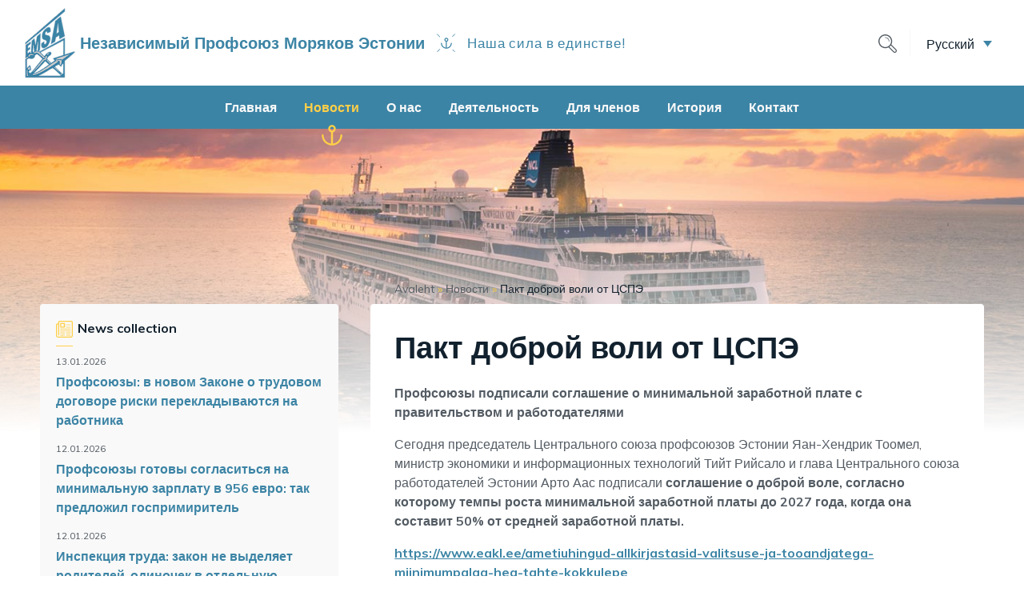

--- FILE ---
content_type: text/html; charset=UTF-8
request_url: https://emsa.ee/ru/2023/05/30/%D0%BF%D0%B0%D0%BA%D1%82-%D0%B4%D0%BE%D0%B1%D1%80%D0%BE%D0%B9-%D0%B2%D0%BE%D0%BB%D0%B8-%D0%BE%D1%82-%D1%86%D1%81%D0%BF%D1%8D/
body_size: 12710
content:
<!doctype html>
<html class="no-js" lang="ru-RU">

<head>
    <meta charset="UTF-8">
    <meta http-equiv="x-ua-compatible" content="ie=edge">
    <title>Пакт доброй воли от ЦСПЭ - EMSA</title>
    <meta name="viewport" content="width=device-width, initial-scale=1, shrink-to-fit=no">

    <link rel="dns-prefetch" href="https://optimizerwpc.b-cdn.net" /><link rel="preconnect" href="https://optimizerwpc.b-cdn.net"><link rel="preconnect" href="https://optimize-v2.b-cdn.net/"><link rel="dns-prefetch" href="//emsaee03554.zapwp.com" /><link rel="preconnect" href="https://emsaee03554.zapwp.com"><meta name='robots' content='index, follow, max-image-preview:large, max-snippet:-1, max-video-preview:-1' />
	<style>img:is([sizes="auto" i], [sizes^="auto," i]) { contain-intrinsic-size: 3000px 1500px }</style>
	<link rel="alternate" hreflang="ru" href="https://emsa.ee/ru/2023/05/30/%d0%bf%d0%b0%d0%ba%d1%82-%d0%b4%d0%be%d0%b1%d1%80%d0%be%d0%b9-%d0%b2%d0%be%d0%bb%d0%b8-%d0%be%d1%82-%d1%86%d1%81%d0%bf%d1%8d/" />

	<!-- This site is optimized with the Yoast SEO plugin v26.7 - https://yoast.com/wordpress/plugins/seo/ -->
	<link rel="canonical" href="https://emsa.ee/ru/2023/05/30/пакт-доброй-воли-от-цспэ/" />
	<meta property="og:locale" content="ru_RU" />
	<meta property="og:type" content="article" />
	<meta property="og:title" content="Пакт доброй воли от ЦСПЭ - EMSA" />
	<meta property="og:url" content="https://emsa.ee/ru/2023/05/30/пакт-доброй-воли-от-цспэ/" />
	<meta property="og:site_name" content="EMSA" />
	<meta property="article:publisher" content="https://www.facebook.com/groups/259431184668" />
	<meta property="article:published_time" content="2023-05-30T13:42:20+00:00" />
	<meta property="og:image" content="https://emsa.ee/wp-content/uploads/2024/02/EMSA-logo-varviline.jpg" />
	<meta property="og:image:width" content="544" />
	<meta property="og:image:height" content="768" />
	<meta property="og:image:type" content="image/jpeg" />
	<meta name="author" content="aleksander" />
	<meta name="twitter:card" content="summary_large_image" />
	<meta name="twitter:label1" content="Written by" />
	<meta name="twitter:data1" content="aleksander" />
	<script type="application/ld+json" class="yoast-schema-graph">{"@context":"https://schema.org","@graph":[{"@type":"Article","@id":"https://emsa.ee/ru/2023/05/30/%d0%bf%d0%b0%d0%ba%d1%82-%d0%b4%d0%be%d0%b1%d1%80%d0%be%d0%b9-%d0%b2%d0%be%d0%bb%d0%b8-%d0%be%d1%82-%d1%86%d1%81%d0%bf%d1%8d/#article","isPartOf":{"@id":"https://emsa.ee/ru/2023/05/30/%d0%bf%d0%b0%d0%ba%d1%82-%d0%b4%d0%be%d0%b1%d1%80%d0%be%d0%b9-%d0%b2%d0%be%d0%bb%d0%b8-%d0%be%d1%82-%d1%86%d1%81%d0%bf%d1%8d/"},"author":{"name":"aleksander","@id":"https://emsa.ee/ru/#/schema/person/0eb1e218c33797e10ca64585a2887281"},"headline":"Пакт доброй воли от ЦСПЭ","datePublished":"2023-05-30T13:42:20+00:00","mainEntityOfPage":{"@id":"https://emsa.ee/ru/2023/05/30/%d0%bf%d0%b0%d0%ba%d1%82-%d0%b4%d0%be%d0%b1%d1%80%d0%be%d0%b9-%d0%b2%d0%be%d0%bb%d0%b8-%d0%be%d1%82-%d1%86%d1%81%d0%bf%d1%8d/"},"wordCount":5,"commentCount":0,"publisher":{"@id":"https://emsa.ee/ru/#organization"},"articleSection":["Без категории"],"inLanguage":"ru-RU","potentialAction":[{"@type":"CommentAction","name":"Comment","target":["https://emsa.ee/ru/2023/05/30/%d0%bf%d0%b0%d0%ba%d1%82-%d0%b4%d0%be%d0%b1%d1%80%d0%be%d0%b9-%d0%b2%d0%be%d0%bb%d0%b8-%d0%be%d1%82-%d1%86%d1%81%d0%bf%d1%8d/#respond"]}]},{"@type":"WebPage","@id":"https://emsa.ee/ru/2023/05/30/%d0%bf%d0%b0%d0%ba%d1%82-%d0%b4%d0%be%d0%b1%d1%80%d0%be%d0%b9-%d0%b2%d0%be%d0%bb%d0%b8-%d0%be%d1%82-%d1%86%d1%81%d0%bf%d1%8d/","url":"https://emsa.ee/ru/2023/05/30/%d0%bf%d0%b0%d0%ba%d1%82-%d0%b4%d0%be%d0%b1%d1%80%d0%be%d0%b9-%d0%b2%d0%be%d0%bb%d0%b8-%d0%be%d1%82-%d1%86%d1%81%d0%bf%d1%8d/","name":"Пакт доброй воли от ЦСПЭ - EMSA","isPartOf":{"@id":"https://emsa.ee/ru/#website"},"datePublished":"2023-05-30T13:42:20+00:00","breadcrumb":{"@id":"https://emsa.ee/ru/2023/05/30/%d0%bf%d0%b0%d0%ba%d1%82-%d0%b4%d0%be%d0%b1%d1%80%d0%be%d0%b9-%d0%b2%d0%be%d0%bb%d0%b8-%d0%be%d1%82-%d1%86%d1%81%d0%bf%d1%8d/#breadcrumb"},"inLanguage":"ru-RU","potentialAction":[{"@type":"ReadAction","target":["https://emsa.ee/ru/2023/05/30/%d0%bf%d0%b0%d0%ba%d1%82-%d0%b4%d0%be%d0%b1%d1%80%d0%be%d0%b9-%d0%b2%d0%be%d0%bb%d0%b8-%d0%be%d1%82-%d1%86%d1%81%d0%bf%d1%8d/"]}]},{"@type":"BreadcrumbList","@id":"https://emsa.ee/ru/2023/05/30/%d0%bf%d0%b0%d0%ba%d1%82-%d0%b4%d0%be%d0%b1%d1%80%d0%be%d0%b9-%d0%b2%d0%be%d0%bb%d0%b8-%d0%be%d1%82-%d1%86%d1%81%d0%bf%d1%8d/#breadcrumb","itemListElement":[{"@type":"ListItem","position":1,"name":"Avaleht","item":"https://emsa.ee/ru/"},{"@type":"ListItem","position":2,"name":"Новости","item":"https://emsa.ee/ru/%d0%bd%d0%be%d0%b2%d0%be%d1%81%d1%82%d0%b8/"},{"@type":"ListItem","position":3,"name":"Пакт доброй воли от ЦСПЭ"}]},{"@type":"WebSite","@id":"https://emsa.ee/ru/#website","url":"https://emsa.ee/ru/","name":"EMSA","description":"Eesti Meremeeste Sõltumatu Ametiühing","publisher":{"@id":"https://emsa.ee/ru/#organization"},"potentialAction":[{"@type":"SearchAction","target":{"@type":"EntryPoint","urlTemplate":"https://emsa.ee/ru/?s={search_term_string}"},"query-input":{"@type":"PropertyValueSpecification","valueRequired":true,"valueName":"search_term_string"}}],"inLanguage":"ru-RU"},{"@type":"Organization","@id":"https://emsa.ee/ru/#organization","name":"EMSA","alternateName":"Eesti Meremeeste Sõltumatu Ametiühing","url":"https://emsa.ee/ru/","logo":{"@type":"ImageObject","inLanguage":"ru-RU","@id":"https://emsa.ee/ru/#/schema/logo/image/","url":"https://emsa.ee/wp-content/uploads/2024/02/EMSA-logo-varviline.jpg","contentUrl":"https://emsa.ee/wp-content/uploads/2024/02/EMSA-logo-varviline.jpg","width":544,"height":768,"caption":"EMSA"},"image":{"@id":"https://emsa.ee/ru/#/schema/logo/image/"},"sameAs":["https://www.facebook.com/groups/259431184668"]},{"@type":"Person","@id":"https://emsa.ee/ru/#/schema/person/0eb1e218c33797e10ca64585a2887281","name":"aleksander","image":{"@type":"ImageObject","inLanguage":"ru-RU","@id":"https://emsa.ee/ru/#/schema/person/image/","url":"https://secure.gravatar.com/avatar/bde40e11f79105e6ae712b02bd8cd78d9a39b883f2927f055b0ed46e416dc802?s=96&d=mm&r=g","contentUrl":"https://secure.gravatar.com/avatar/bde40e11f79105e6ae712b02bd8cd78d9a39b883f2927f055b0ed46e416dc802?s=96&d=mm&r=g","caption":"aleksander"}}]}</script>
	<!-- / Yoast SEO plugin. -->


<link rel='dns-prefetch' href='//fonts.googleapis.com' />
<link rel="alternate" type="application/rss+xml" title="EMSA &raquo; Пакт доброй воли от ЦСПЭ Comments Feed" href="https://emsa.ee/ru/2023/05/30/%d0%bf%d0%b0%d0%ba%d1%82-%d0%b4%d0%be%d0%b1%d1%80%d0%be%d0%b9-%d0%b2%d0%be%d0%bb%d0%b8-%d0%be%d1%82-%d1%86%d1%81%d0%bf%d1%8d/feed/" />
<link rel='stylesheet' id='wp-block-library-css' href='https://emsa.ee/wp-includes/css/dist/block-library/style.min.css?ver=6.8.3' type='text/css' media='all' />
<style id='classic-theme-styles-inline-css' type='text/css'>
/*! This file is auto-generated */
.wp-block-button__link{color:#fff;background-color:#32373c;border-radius:9999px;box-shadow:none;text-decoration:none;padding:calc(.667em + 2px) calc(1.333em + 2px);font-size:1.125em}.wp-block-file__button{background:#32373c;color:#fff;text-decoration:none}
</style>
<style id='global-styles-inline-css' type='text/css'>
:root{--wp--preset--aspect-ratio--square: 1;--wp--preset--aspect-ratio--4-3: 4/3;--wp--preset--aspect-ratio--3-4: 3/4;--wp--preset--aspect-ratio--3-2: 3/2;--wp--preset--aspect-ratio--2-3: 2/3;--wp--preset--aspect-ratio--16-9: 16/9;--wp--preset--aspect-ratio--9-16: 9/16;--wp--preset--color--black: #000000;--wp--preset--color--cyan-bluish-gray: #abb8c3;--wp--preset--color--white: #ffffff;--wp--preset--color--pale-pink: #f78da7;--wp--preset--color--vivid-red: #cf2e2e;--wp--preset--color--luminous-vivid-orange: #ff6900;--wp--preset--color--luminous-vivid-amber: #fcb900;--wp--preset--color--light-green-cyan: #7bdcb5;--wp--preset--color--vivid-green-cyan: #00d084;--wp--preset--color--pale-cyan-blue: #8ed1fc;--wp--preset--color--vivid-cyan-blue: #0693e3;--wp--preset--color--vivid-purple: #9b51e0;--wp--preset--gradient--vivid-cyan-blue-to-vivid-purple: linear-gradient(135deg,rgba(6,147,227,1) 0%,rgb(155,81,224) 100%);--wp--preset--gradient--light-green-cyan-to-vivid-green-cyan: linear-gradient(135deg,rgb(122,220,180) 0%,rgb(0,208,130) 100%);--wp--preset--gradient--luminous-vivid-amber-to-luminous-vivid-orange: linear-gradient(135deg,rgba(252,185,0,1) 0%,rgba(255,105,0,1) 100%);--wp--preset--gradient--luminous-vivid-orange-to-vivid-red: linear-gradient(135deg,rgba(255,105,0,1) 0%,rgb(207,46,46) 100%);--wp--preset--gradient--very-light-gray-to-cyan-bluish-gray: linear-gradient(135deg,rgb(238,238,238) 0%,rgb(169,184,195) 100%);--wp--preset--gradient--cool-to-warm-spectrum: linear-gradient(135deg,rgb(74,234,220) 0%,rgb(151,120,209) 20%,rgb(207,42,186) 40%,rgb(238,44,130) 60%,rgb(251,105,98) 80%,rgb(254,248,76) 100%);--wp--preset--gradient--blush-light-purple: linear-gradient(135deg,rgb(255,206,236) 0%,rgb(152,150,240) 100%);--wp--preset--gradient--blush-bordeaux: linear-gradient(135deg,rgb(254,205,165) 0%,rgb(254,45,45) 50%,rgb(107,0,62) 100%);--wp--preset--gradient--luminous-dusk: linear-gradient(135deg,rgb(255,203,112) 0%,rgb(199,81,192) 50%,rgb(65,88,208) 100%);--wp--preset--gradient--pale-ocean: linear-gradient(135deg,rgb(255,245,203) 0%,rgb(182,227,212) 50%,rgb(51,167,181) 100%);--wp--preset--gradient--electric-grass: linear-gradient(135deg,rgb(202,248,128) 0%,rgb(113,206,126) 100%);--wp--preset--gradient--midnight: linear-gradient(135deg,rgb(2,3,129) 0%,rgb(40,116,252) 100%);--wp--preset--font-size--small: 13px;--wp--preset--font-size--medium: 20px;--wp--preset--font-size--large: 36px;--wp--preset--font-size--x-large: 42px;--wp--preset--spacing--20: 0.44rem;--wp--preset--spacing--30: 0.67rem;--wp--preset--spacing--40: 1rem;--wp--preset--spacing--50: 1.5rem;--wp--preset--spacing--60: 2.25rem;--wp--preset--spacing--70: 3.38rem;--wp--preset--spacing--80: 5.06rem;--wp--preset--shadow--natural: 6px 6px 9px rgba(0, 0, 0, 0.2);--wp--preset--shadow--deep: 12px 12px 50px rgba(0, 0, 0, 0.4);--wp--preset--shadow--sharp: 6px 6px 0px rgba(0, 0, 0, 0.2);--wp--preset--shadow--outlined: 6px 6px 0px -3px rgba(255, 255, 255, 1), 6px 6px rgba(0, 0, 0, 1);--wp--preset--shadow--crisp: 6px 6px 0px rgba(0, 0, 0, 1);}:where(.is-layout-flex){gap: 0.5em;}:where(.is-layout-grid){gap: 0.5em;}body .is-layout-flex{display: flex;}.is-layout-flex{flex-wrap: wrap;align-items: center;}.is-layout-flex > :is(*, div){margin: 0;}body .is-layout-grid{display: grid;}.is-layout-grid > :is(*, div){margin: 0;}:where(.wp-block-columns.is-layout-flex){gap: 2em;}:where(.wp-block-columns.is-layout-grid){gap: 2em;}:where(.wp-block-post-template.is-layout-flex){gap: 1.25em;}:where(.wp-block-post-template.is-layout-grid){gap: 1.25em;}.has-black-color{color: var(--wp--preset--color--black) !important;}.has-cyan-bluish-gray-color{color: var(--wp--preset--color--cyan-bluish-gray) !important;}.has-white-color{color: var(--wp--preset--color--white) !important;}.has-pale-pink-color{color: var(--wp--preset--color--pale-pink) !important;}.has-vivid-red-color{color: var(--wp--preset--color--vivid-red) !important;}.has-luminous-vivid-orange-color{color: var(--wp--preset--color--luminous-vivid-orange) !important;}.has-luminous-vivid-amber-color{color: var(--wp--preset--color--luminous-vivid-amber) !important;}.has-light-green-cyan-color{color: var(--wp--preset--color--light-green-cyan) !important;}.has-vivid-green-cyan-color{color: var(--wp--preset--color--vivid-green-cyan) !important;}.has-pale-cyan-blue-color{color: var(--wp--preset--color--pale-cyan-blue) !important;}.has-vivid-cyan-blue-color{color: var(--wp--preset--color--vivid-cyan-blue) !important;}.has-vivid-purple-color{color: var(--wp--preset--color--vivid-purple) !important;}.has-black-background-color{background-color: var(--wp--preset--color--black) !important;}.has-cyan-bluish-gray-background-color{background-color: var(--wp--preset--color--cyan-bluish-gray) !important;}.has-white-background-color{background-color: var(--wp--preset--color--white) !important;}.has-pale-pink-background-color{background-color: var(--wp--preset--color--pale-pink) !important;}.has-vivid-red-background-color{background-color: var(--wp--preset--color--vivid-red) !important;}.has-luminous-vivid-orange-background-color{background-color: var(--wp--preset--color--luminous-vivid-orange) !important;}.has-luminous-vivid-amber-background-color{background-color: var(--wp--preset--color--luminous-vivid-amber) !important;}.has-light-green-cyan-background-color{background-color: var(--wp--preset--color--light-green-cyan) !important;}.has-vivid-green-cyan-background-color{background-color: var(--wp--preset--color--vivid-green-cyan) !important;}.has-pale-cyan-blue-background-color{background-color: var(--wp--preset--color--pale-cyan-blue) !important;}.has-vivid-cyan-blue-background-color{background-color: var(--wp--preset--color--vivid-cyan-blue) !important;}.has-vivid-purple-background-color{background-color: var(--wp--preset--color--vivid-purple) !important;}.has-black-border-color{border-color: var(--wp--preset--color--black) !important;}.has-cyan-bluish-gray-border-color{border-color: var(--wp--preset--color--cyan-bluish-gray) !important;}.has-white-border-color{border-color: var(--wp--preset--color--white) !important;}.has-pale-pink-border-color{border-color: var(--wp--preset--color--pale-pink) !important;}.has-vivid-red-border-color{border-color: var(--wp--preset--color--vivid-red) !important;}.has-luminous-vivid-orange-border-color{border-color: var(--wp--preset--color--luminous-vivid-orange) !important;}.has-luminous-vivid-amber-border-color{border-color: var(--wp--preset--color--luminous-vivid-amber) !important;}.has-light-green-cyan-border-color{border-color: var(--wp--preset--color--light-green-cyan) !important;}.has-vivid-green-cyan-border-color{border-color: var(--wp--preset--color--vivid-green-cyan) !important;}.has-pale-cyan-blue-border-color{border-color: var(--wp--preset--color--pale-cyan-blue) !important;}.has-vivid-cyan-blue-border-color{border-color: var(--wp--preset--color--vivid-cyan-blue) !important;}.has-vivid-purple-border-color{border-color: var(--wp--preset--color--vivid-purple) !important;}.has-vivid-cyan-blue-to-vivid-purple-gradient-background{background: var(--wp--preset--gradient--vivid-cyan-blue-to-vivid-purple) !important;}.has-light-green-cyan-to-vivid-green-cyan-gradient-background{background: var(--wp--preset--gradient--light-green-cyan-to-vivid-green-cyan) !important;}.has-luminous-vivid-amber-to-luminous-vivid-orange-gradient-background{background: var(--wp--preset--gradient--luminous-vivid-amber-to-luminous-vivid-orange) !important;}.has-luminous-vivid-orange-to-vivid-red-gradient-background{background: var(--wp--preset--gradient--luminous-vivid-orange-to-vivid-red) !important;}.has-very-light-gray-to-cyan-bluish-gray-gradient-background{background: var(--wp--preset--gradient--very-light-gray-to-cyan-bluish-gray) !important;}.has-cool-to-warm-spectrum-gradient-background{background: var(--wp--preset--gradient--cool-to-warm-spectrum) !important;}.has-blush-light-purple-gradient-background{background: var(--wp--preset--gradient--blush-light-purple) !important;}.has-blush-bordeaux-gradient-background{background: var(--wp--preset--gradient--blush-bordeaux) !important;}.has-luminous-dusk-gradient-background{background: var(--wp--preset--gradient--luminous-dusk) !important;}.has-pale-ocean-gradient-background{background: var(--wp--preset--gradient--pale-ocean) !important;}.has-electric-grass-gradient-background{background: var(--wp--preset--gradient--electric-grass) !important;}.has-midnight-gradient-background{background: var(--wp--preset--gradient--midnight) !important;}.has-small-font-size{font-size: var(--wp--preset--font-size--small) !important;}.has-medium-font-size{font-size: var(--wp--preset--font-size--medium) !important;}.has-large-font-size{font-size: var(--wp--preset--font-size--large) !important;}.has-x-large-font-size{font-size: var(--wp--preset--font-size--x-large) !important;}
:where(.wp-block-post-template.is-layout-flex){gap: 1.25em;}:where(.wp-block-post-template.is-layout-grid){gap: 1.25em;}
:where(.wp-block-columns.is-layout-flex){gap: 2em;}:where(.wp-block-columns.is-layout-grid){gap: 2em;}
:root :where(.wp-block-pullquote){font-size: 1.5em;line-height: 1.6;}
</style>
<link rel='stylesheet' id='wpml-legacy-dropdown-click-0-css' href='https://emsa.ee/wp-content/plugins/sitepress-multilingual-cms/templates/language-switchers/legacy-dropdown-click/style.min.css?ver=1' type='text/css' media='all' />
<link rel='stylesheet' id='theme-font-css' href='https://fonts.googleapis.com/css?family=Muli:400,700,900&#038;display=swap' type='text/css' media='all' />
<link rel='stylesheet' id='theme-main-css' href='https://emsa.ee/wp-content/themes/emsa/assets/stylesheets/main.min.css' type='text/css' media='all' />
<script type="text/javascript">var n489D_vars={"triggerDomEvent":"true", "delayOn":"false", "triggerElementor":"true", "linkPreload":"false", "excludeLink":["add-to-cart"]};</script><script type="text/placeholder" data-script-id="delayed-script-0"></script><style type="text/css">.wpc-bgLazy,.wpc-bgLazy>*{background-image:none!important;}</style><script type="text/placeholder" data-script-id="delayed-script-1"></script>
<script type="text/placeholder" data-script-id="delayed-script-2"></script>
<script type="text/placeholder" data-script-id="delayed-script-3"></script>
<script type="text/placeholder" data-script-id="delayed-script-4"></script>
<script type="text/placeholder" data-script-id="delayed-script-5"></script>
<script type="text/placeholder" data-script-id="delayed-script-6"></script>
<link rel="https://api.w.org/" href="https://emsa.ee/ru/wp-json/" /><link rel="alternate" title="JSON" type="application/json" href="https://emsa.ee/ru/wp-json/wp/v2/posts/30693" /><link rel="EditURI" type="application/rsd+xml" title="RSD" href="https://emsa.ee/xmlrpc.php?rsd" />
<meta name="generator" content="WordPress 6.8.3" />
<link rel='shortlink' href='https://emsa.ee/ru/?p=30693' />
<link rel="alternate" title="oEmbed (JSON)" type="application/json+oembed" href="https://emsa.ee/ru/wp-json/oembed/1.0/embed?url=https%3A%2F%2Femsa.ee%2Fru%2F2023%2F05%2F30%2F%25d0%25bf%25d0%25b0%25d0%25ba%25d1%2582-%25d0%25b4%25d0%25be%25d0%25b1%25d1%2580%25d0%25be%25d0%25b9-%25d0%25b2%25d0%25be%25d0%25bb%25d0%25b8-%25d0%25be%25d1%2582-%25d1%2586%25d1%2581%25d0%25bf%25d1%258d%2F" />
<link rel="alternate" title="oEmbed (XML)" type="text/xml+oembed" href="https://emsa.ee/ru/wp-json/oembed/1.0/embed?url=https%3A%2F%2Femsa.ee%2Fru%2F2023%2F05%2F30%2F%25d0%25bf%25d0%25b0%25d0%25ba%25d1%2582-%25d0%25b4%25d0%25be%25d0%25b1%25d1%2580%25d0%25be%25d0%25b9-%25d0%25b2%25d0%25be%25d0%25bb%25d0%25b8-%25d0%25be%25d1%2582-%25d1%2586%25d1%2581%25d0%25bf%25d1%258d%2F&#038;format=xml" />
<meta name="generator" content="WPML ver:4.8.6 stt:1,15,45;" />
<style type="text/css">.recentcomments a{display:inline !important;padding:0 !important;margin:0 !important;}</style><script type="text/placeholder" data-script-id="delayed-script-7"></script>    
    <link rel="apple-touch-icon" sizes="180x180" href="/apple-touch-icon.png">
    <link rel="icon" type="image/png" sizes="32x32" href="/favicon-32x32.png">
    <link rel="icon" type="image/png" sizes="16x16" href="/favicon-16x16.png">
    <link rel="manifest" href="/site.webmanifest">
    <link rel="mask-icon" href="/safari-pinned-tab.svg" color="#3C84A5">
    <meta name="msapplication-TileColor" content="#3C84A5">
    <meta name="theme-color" content="#3C84A5">
    
</head>

<body class="wp-singular post-template-default single single-post postid-30693 single-format-standard wp-theme-emsa language-ru">

    <!--[if lt IE 11]>
        <p class="browserupgrade">You are using an <strong>outdated</strong> browser. Please <a href="http://browsehappy.com/">upgrade your browser</a> to improve your experience.</p>
    <![endif]-->
    <header data-rocket-location-hash="75689950eaf14582e0f12f397fdec452" class="page-header">
        <div data-rocket-location-hash="c9cf8664435bdffea3b5849d3b8ae5b2" class="mobile-header d-lg-none">
            <div data-rocket-location-hash="c589fc4b394b35af33c6ce0cf3a8b0ca" class="container-full">
                <div class="row no-gutters align-items-center">
                    <div class="logo mr-auto">
                        <a href="https://emsa.ee/ru/" class="d-flex align-items-center">
                            <img src="https://emsa.ee/wp-content/themes/emsa/assets/images/logo-emsa.png" data-count-lazy="1" fetchpriority="high" decoding="async"width="65" height="87"  />
                            <aside>
                                <b class="name">Независимый Профсоюз Моряков Эстонии</b>
                                <em class="divider"></em>
                                <span class="slogan">Наша сила в единстве!</span>
                            </aside>
                        </a>
                    </div>
                    <p class="menu-btn btn"><span class="open-menu">Menu</span><span class="close-menu">Close</span></p>
                </div>
                <div class="mobile-nav-wrapper">
                    
                    <div class="main-menu"><ul id="menu-peamenuu-rus" class="menu"><li id="menu-item-2634" class="menu-item menu-item-type-post_type menu-item-object-page menu-item-home menu-item-2634"><a href="https://emsa.ee/ru/">Главная</a></li>
<li id="menu-item-3448" class="menu-item menu-item-type-post_type menu-item-object-page current_page_parent menu-item-3448 current-menu-item"><a href="https://emsa.ee/ru/%d0%bd%d0%be%d0%b2%d0%be%d1%81%d1%82%d0%b8/">Новости</a></li>
<li id="menu-item-2298" class="menu-item menu-item-type-post_type menu-item-object-page menu-item-2298"><a href="https://emsa.ee/ru/%d0%be-%d0%bd%d0%b0%d1%81/">О нас</a></li>
<li id="menu-item-10812" class="menu-item menu-item-type-post_type menu-item-object-page menu-item-10812"><a href="https://emsa.ee/ru/tegevused/">Деятельность</a></li>
<li id="menu-item-9511" class="menu-item menu-item-type-post_type menu-item-object-page menu-item-9511"><a href="https://emsa.ee/ru/liikmetele/">Для членов</a></li>
<li id="menu-item-2299" class="menu-item menu-item-type-post_type menu-item-object-page menu-item-2299"><a href="https://emsa.ee/ru/ajajoon/">История</a></li>
<li id="menu-item-2300" class="menu-item menu-item-type-post_type menu-item-object-page menu-item-2300"><a href="https://emsa.ee/ru/%d0%ba%d0%be%d0%bd%d1%82%d0%b0%d0%ba%d1%82/">Контакт</a></li>
</ul></div>                    
                    <nav class="actions">
                                                <div class="languages">
                            
<div class="wpml-ls-statics-shortcode_actions wpml-ls wpml-ls-legacy-dropdown-click js-wpml-ls-legacy-dropdown-click">
	<ul role="menu">

		<li class="wpml-ls-slot-shortcode_actions wpml-ls-item wpml-ls-item-ru wpml-ls-current-language wpml-ls-last-item wpml-ls-item-legacy-dropdown-click" role="none">

			<a href="#" class="js-wpml-ls-item-toggle wpml-ls-item-toggle" role="menuitem" title="Переключиться на Русский">
                <span class="wpml-ls-native" role="menuitem">Русский</span></a>

			<ul class="js-wpml-ls-sub-menu wpml-ls-sub-menu" role="menu">
				
					<li class="wpml-ls-slot-shortcode_actions wpml-ls-item wpml-ls-item-et wpml-ls-first-item" role="none">
						<a href="https://emsa.ee/" class="wpml-ls-link" role="menuitem" aria-label="Переключиться на Eesti" title="Переключиться на Eesti">
                            <span class="wpml-ls-native" lang="et">Eesti</span></a>
					</li>

				
					<li class="wpml-ls-slot-shortcode_actions wpml-ls-item wpml-ls-item-en" role="none">
						<a href="https://emsa.ee/en/" class="wpml-ls-link" role="menuitem" aria-label="Переключиться на English" title="Переключиться на English">
                            <span class="wpml-ls-native" lang="en">English</span></a>
					</li>

							</ul>

		</li>

	</ul>
</div>
                        </div>
                    </nav>
                    <div class="top-search">
                        
                        <form action="https://emsa.ee/ru/2023/05/30/%d0%bf%d0%b0%d0%ba%d1%82-%d0%b4%d0%be%d0%b1%d1%80%d0%be%d0%b9-%d0%b2%d0%be%d0%bb%d0%b8-%d0%be%d1%82-%d1%86%d1%81%d0%bf%d1%8d/" method="get">
    <input type="text" name="q" value="" placeholder="Search" />
    <input type="submit" name="" value="Search" />
    <span class="search-close"></span>
</form>                        
                        <span class="search-trigger mob-search-trigger"></span>
                        
                    </div>
                </div>
            </div>
        </div>
        <div data-rocket-location-hash="693ad0e192af533ce2fb2abd17abf169" class="desktop-header d-none d-lg-block">
            <div data-rocket-location-hash="f7d1c54f1f5720df62524af386f923f8" class="top-row">
                <div class="container-full">
                    <div class="row no-gutters align-items-center">
                        <div class="logo mr-auto">
                            <a href="https://emsa.ee/ru/" class="d-flex align-items-center">
                                <img src="https://emsa.ee/wp-content/themes/emsa/assets/images/logo-emsa.png" data-count-lazy="2" fetchpriority="high" decoding="async"class=" " width="65" height="87"  />
                                <aside>
                                    <b class="name">Независимый Профсоюз Моряков Эстонии</b>
                                    <em class="divider"></em>
                                    <span class="slogan">Наша сила в единстве!</span>
                                </aside>
                            </a>
                        </div>
                        <div class="top-actions d-flex align-items-center">
                            <div class="top-search">
                                
                                <form action="https://emsa.ee/ru/2023/05/30/%d0%bf%d0%b0%d0%ba%d1%82-%d0%b4%d0%be%d0%b1%d1%80%d0%be%d0%b9-%d0%b2%d0%be%d0%bb%d0%b8-%d0%be%d1%82-%d1%86%d1%81%d0%bf%d1%8d/" method="get">
    <input type="text" name="q" value="" placeholder="Search" />
    <input type="submit" name="" value="Search" />
    <span class="search-close"></span>
</form>                                
                                <span class="search-trigger"></span>
                                
                            </div>

                                                        
                            <div class="languages">
                                
<div class="wpml-ls-statics-shortcode_actions wpml-ls wpml-ls-legacy-dropdown-click js-wpml-ls-legacy-dropdown-click">
	<ul role="menu">

		<li class="wpml-ls-slot-shortcode_actions wpml-ls-item wpml-ls-item-ru wpml-ls-current-language wpml-ls-last-item wpml-ls-item-legacy-dropdown-click" role="none">

			<a href="#" class="js-wpml-ls-item-toggle wpml-ls-item-toggle" role="menuitem" title="Переключиться на Русский">
                <span class="wpml-ls-native" role="menuitem">Русский</span></a>

			<ul class="js-wpml-ls-sub-menu wpml-ls-sub-menu" role="menu">
				
					<li class="wpml-ls-slot-shortcode_actions wpml-ls-item wpml-ls-item-et wpml-ls-first-item" role="none">
						<a href="https://emsa.ee/" class="wpml-ls-link" role="menuitem" aria-label="Переключиться на Eesti" title="Переключиться на Eesti">
                            <span class="wpml-ls-native" lang="et">Eesti</span></a>
					</li>

				
					<li class="wpml-ls-slot-shortcode_actions wpml-ls-item wpml-ls-item-en" role="none">
						<a href="https://emsa.ee/en/" class="wpml-ls-link" role="menuitem" aria-label="Переключиться на English" title="Переключиться на English">
                            <span class="wpml-ls-native" lang="en">English</span></a>
					</li>

							</ul>

		</li>

	</ul>
</div>
                            </div>
                            
                        </div>
                    </div>
                </div>
            </div>
            <div data-rocket-location-hash="11525f4591fa7a18aa7421d8c9e8d275" class="menu-row">
                <div data-rocket-location-hash="68e122c6b23b4519e49c5a2a57b5f054" class="container">
                    <div class="row no-gutters align-center align-items-center">
                        <div class="main-nav-wrapper">
                            
                            <div class="main-menu"><ul id="menu-peamenuu-rus-1" class="menu"><li class="menu-item menu-item-type-post_type menu-item-object-page menu-item-home menu-item-2634"><a href="https://emsa.ee/ru/">Главная</a></li>
<li class="menu-item menu-item-type-post_type menu-item-object-page current_page_parent menu-item-3448 current-menu-item"><a href="https://emsa.ee/ru/%d0%bd%d0%be%d0%b2%d0%be%d1%81%d1%82%d0%b8/">Новости</a></li>
<li class="menu-item menu-item-type-post_type menu-item-object-page menu-item-2298"><a href="https://emsa.ee/ru/%d0%be-%d0%bd%d0%b0%d1%81/">О нас</a></li>
<li class="menu-item menu-item-type-post_type menu-item-object-page menu-item-10812"><a href="https://emsa.ee/ru/tegevused/">Деятельность</a></li>
<li class="menu-item menu-item-type-post_type menu-item-object-page menu-item-9511"><a href="https://emsa.ee/ru/liikmetele/">Для членов</a></li>
<li class="menu-item menu-item-type-post_type menu-item-object-page menu-item-2299"><a href="https://emsa.ee/ru/ajajoon/">История</a></li>
<li class="menu-item menu-item-type-post_type menu-item-object-page menu-item-2300"><a href="https://emsa.ee/ru/%d0%ba%d0%be%d0%bd%d1%82%d0%b0%d0%ba%d1%82/">Контакт</a></li>
</ul></div>                    
                        </div>
                    </div>
                </div>
            </div>
        </div>
    </header>
    <!-- /.page-header -->
    
    <main data-rocket-location-hash="fd7218a8e29cb457a5e2e15087ec0ffb" class="container-main">
    
    <div data-rocket-location-hash="b4044693c9efcaddc5dd29e851de8769" class="hero-bg">
        <div data-rocket-location-hash="a3de01bc2e0ce643c1d33c903cbf3801" class="img-bg" style="background-image:url(https://emsa.ee/wp-content/themes/emsa/assets/images/img-hero-cruiser.jpg);"></div>
    </div>

    <div data-rocket-location-hash="966447689362c6c9fb209cf734c2f6a4" class="container wrapper">

        <div data-rocket-location-hash="fbef79bff5c4e1958e7a956f6ebbfa64" class="row">
                
            <div class="sidebar-trigger d-md-none col-12">
                <span class="label-open">Open sidebar</span>
                <span class="label-close">Close sidebar</span>
            </div>

            <ul class="sidebar left-sidebar col-12 col-md-4 col-lg-4">
                
                
		<li id="recent-posts-3" class="widget widget_recent_entries">
		<h2 class="widgettitle">News collection</h2>

		<ul>
											<li>
					<a href="https://emsa.ee/ru/2026/01/13/%d0%bf%d1%80%d0%be%d1%84%d1%81%d0%be%d1%8e%d0%b7%d1%8b-%d0%b2-%d0%bd%d0%be%d0%b2%d0%be%d0%bc-%d0%b7%d0%b0%d0%ba%d0%be%d0%bd%d0%b5-%d0%be-%d1%82%d1%80%d1%83%d0%b4%d0%be%d0%b2%d0%be%d0%bc-%d0%b4%d0%be/">Профсоюзы: в новом Законе о трудовом договоре риски перекладываются на работника</a>
											<span class="post-date">13.01.2026</span>
									</li>
											<li>
					<a href="https://emsa.ee/ru/2026/01/12/%d0%bf%d1%80%d0%be%d1%84%d1%81%d0%be%d1%8e%d0%b7%d1%8b-%d0%b3%d0%be%d1%82%d0%be%d0%b2%d1%8b-%d1%81%d0%be%d0%b3%d0%bb%d0%b0%d1%81%d0%b8%d1%82%d1%8c%d1%81%d1%8f-%d0%bd%d0%b0-%d0%bc%d0%b8%d0%bd%d0%b8/">Профсоюзы готовы согласиться на минимальную зарплату в 956 евро: так предложил госпримиритель</a>
											<span class="post-date">12.01.2026</span>
									</li>
											<li>
					<a href="https://emsa.ee/ru/2026/01/12/%d0%b8%d0%bd%d1%81%d0%bf%d0%b5%d0%ba%d1%86%d0%b8%d1%8f-%d1%82%d1%80%d1%83%d0%b4%d0%b0-%d0%b7%d0%b0%d0%ba%d0%be%d0%bd-%d0%bd%d0%b5-%d0%b2%d1%8b%d0%b4%d0%b5%d0%bb%d1%8f%d0%b5%d1%82-%d1%80%d0%be%d0%b4/">Инспекция труда: закон не выделяет родителей-одиночек в отдельную категорию работников</a>
											<span class="post-date">12.01.2026</span>
									</li>
											<li>
					<a href="https://emsa.ee/ru/2026/01/12/%d1%80%d0%b0%d0%b1%d0%be%d1%82%d0%be%d0%b4%d0%b0%d1%82%d0%b5%d0%bb%d0%b8-%d0%bd%d0%b5-%d0%bf%d0%be%d0%b4%d0%b4%d0%b5%d1%80%d0%b6%d0%b0%d0%bb%d0%b8-%d0%bf%d1%80%d0%b5%d0%b4%d0%bb%d0%be%d0%b6%d0%b5/">Работодатели не поддержали предложение госпримирителя по размеру минимальной зарплаты</a>
											<span class="post-date">12.01.2026</span>
									</li>
											<li>
					<a href="https://emsa.ee/ru/2026/01/09/%d0%b2-%d0%b8%d0%b4%d0%b0-%d0%b2%d0%b8%d1%80%d1%83%d0%bc%d0%b0%d0%b0-%d0%b7%d0%b0%d0%ba%d1%80%d1%8b%d0%b2%d0%b0%d0%b5%d1%82%d1%81%d1%8f-%d0%be%d0%b4%d0%bd%d0%be-%d0%b8%d0%b7-%d1%81%d1%82%d0%b0%d1%80/">В Ида-Вирумаа закрывается одно из старейших семейных предприятий: 43 человека сокращены</a>
											<span class="post-date">9.01.2026</span>
									</li>
					</ul>

		</li>
<li id="search-2" class="widget widget_search"><h2 class="widgettitle">Search</h2>
<form action="https://emsa.ee/ru/2023/05/30/%d0%bf%d0%b0%d0%ba%d1%82-%d0%b4%d0%be%d0%b1%d1%80%d0%be%d0%b9-%d0%b2%d0%be%d0%bb%d0%b8-%d0%be%d1%82-%d1%86%d1%81%d0%bf%d1%8d/" method="get">
    <input type="text" name="q" value="" placeholder="Search" />
    <input type="submit" name="" value="Search" />
    <span class="search-close"></span>
</form></li>

		<li id="recent-posts-2" class="widget widget_recent_entries">
		<h2 class="widgettitle">Recent Posts</h2>

		<ul>
											<li>
					<a href="https://emsa.ee/ru/2026/01/13/%d0%bf%d1%80%d0%be%d1%84%d1%81%d0%be%d1%8e%d0%b7%d1%8b-%d0%b2-%d0%bd%d0%be%d0%b2%d0%be%d0%bc-%d0%b7%d0%b0%d0%ba%d0%be%d0%bd%d0%b5-%d0%be-%d1%82%d1%80%d1%83%d0%b4%d0%be%d0%b2%d0%be%d0%bc-%d0%b4%d0%be/">Профсоюзы: в новом Законе о трудовом договоре риски перекладываются на работника</a>
									</li>
											<li>
					<a href="https://emsa.ee/ru/2026/01/12/%d0%bf%d1%80%d0%be%d1%84%d1%81%d0%be%d1%8e%d0%b7%d1%8b-%d0%b3%d0%be%d1%82%d0%be%d0%b2%d1%8b-%d1%81%d0%be%d0%b3%d0%bb%d0%b0%d1%81%d0%b8%d1%82%d1%8c%d1%81%d1%8f-%d0%bd%d0%b0-%d0%bc%d0%b8%d0%bd%d0%b8/">Профсоюзы готовы согласиться на минимальную зарплату в 956 евро: так предложил госпримиритель</a>
									</li>
											<li>
					<a href="https://emsa.ee/ru/2026/01/12/%d0%b8%d0%bd%d1%81%d0%bf%d0%b5%d0%ba%d1%86%d0%b8%d1%8f-%d1%82%d1%80%d1%83%d0%b4%d0%b0-%d0%b7%d0%b0%d0%ba%d0%be%d0%bd-%d0%bd%d0%b5-%d0%b2%d1%8b%d0%b4%d0%b5%d0%bb%d1%8f%d0%b5%d1%82-%d1%80%d0%be%d0%b4/">Инспекция труда: закон не выделяет родителей-одиночек в отдельную категорию работников</a>
									</li>
											<li>
					<a href="https://emsa.ee/ru/2026/01/12/%d1%80%d0%b0%d0%b1%d0%be%d1%82%d0%be%d0%b4%d0%b0%d1%82%d0%b5%d0%bb%d0%b8-%d0%bd%d0%b5-%d0%bf%d0%be%d0%b4%d0%b4%d0%b5%d1%80%d0%b6%d0%b0%d0%bb%d0%b8-%d0%bf%d1%80%d0%b5%d0%b4%d0%bb%d0%be%d0%b6%d0%b5/">Работодатели не поддержали предложение госпримирителя по размеру минимальной зарплаты</a>
									</li>
											<li>
					<a href="https://emsa.ee/ru/2026/01/09/%d0%b2-%d0%b8%d0%b4%d0%b0-%d0%b2%d0%b8%d1%80%d1%83%d0%bc%d0%b0%d0%b0-%d0%b7%d0%b0%d0%ba%d1%80%d1%8b%d0%b2%d0%b0%d0%b5%d1%82%d1%81%d1%8f-%d0%be%d0%b4%d0%bd%d0%be-%d0%b8%d0%b7-%d1%81%d1%82%d0%b0%d1%80/">В Ида-Вирумаа закрывается одно из старейших семейных предприятий: 43 человека сокращены</a>
									</li>
					</ul>

		</li>
<li id="recent-comments-2" class="widget widget_recent_comments"><h2 class="widgettitle">Recent Comments</h2>
<ul id="recentcomments"></ul></li>
<li id="archives-2" class="widget widget_archive"><h2 class="widgettitle">Archives</h2>

			<ul>
					<li><a href='https://emsa.ee/ru/2026/01/'>January 2026</a></li>
	<li><a href='https://emsa.ee/ru/2025/12/'>December 2025</a></li>
	<li><a href='https://emsa.ee/ru/2025/11/'>November 2025</a></li>
	<li><a href='https://emsa.ee/ru/2025/10/'>October 2025</a></li>
	<li><a href='https://emsa.ee/ru/2025/09/'>September 2025</a></li>
	<li><a href='https://emsa.ee/ru/2025/08/'>August 2025</a></li>
	<li><a href='https://emsa.ee/ru/2025/07/'>July 2025</a></li>
	<li><a href='https://emsa.ee/ru/2025/06/'>June 2025</a></li>
	<li><a href='https://emsa.ee/ru/2025/05/'>May 2025</a></li>
	<li><a href='https://emsa.ee/ru/2025/04/'>April 2025</a></li>
	<li><a href='https://emsa.ee/ru/2025/03/'>March 2025</a></li>
	<li><a href='https://emsa.ee/ru/2025/02/'>February 2025</a></li>
	<li><a href='https://emsa.ee/ru/2025/01/'>January 2025</a></li>
	<li><a href='https://emsa.ee/ru/2024/12/'>December 2024</a></li>
	<li><a href='https://emsa.ee/ru/2024/11/'>November 2024</a></li>
	<li><a href='https://emsa.ee/ru/2024/10/'>October 2024</a></li>
	<li><a href='https://emsa.ee/ru/2024/09/'>September 2024</a></li>
	<li><a href='https://emsa.ee/ru/2024/08/'>August 2024</a></li>
	<li><a href='https://emsa.ee/ru/2024/07/'>July 2024</a></li>
	<li><a href='https://emsa.ee/ru/2024/06/'>June 2024</a></li>
	<li><a href='https://emsa.ee/ru/2024/05/'>May 2024</a></li>
	<li><a href='https://emsa.ee/ru/2024/04/'>April 2024</a></li>
	<li><a href='https://emsa.ee/ru/2024/03/'>March 2024</a></li>
	<li><a href='https://emsa.ee/ru/2024/02/'>February 2024</a></li>
	<li><a href='https://emsa.ee/ru/2024/01/'>January 2024</a></li>
	<li><a href='https://emsa.ee/ru/2023/12/'>December 2023</a></li>
	<li><a href='https://emsa.ee/ru/2023/11/'>November 2023</a></li>
	<li><a href='https://emsa.ee/ru/2023/10/'>October 2023</a></li>
	<li><a href='https://emsa.ee/ru/2023/09/'>September 2023</a></li>
	<li><a href='https://emsa.ee/ru/2023/08/'>August 2023</a></li>
	<li><a href='https://emsa.ee/ru/2023/07/'>July 2023</a></li>
	<li><a href='https://emsa.ee/ru/2023/06/'>June 2023</a></li>
	<li><a href='https://emsa.ee/ru/2023/05/'>May 2023</a></li>
	<li><a href='https://emsa.ee/ru/2023/04/'>April 2023</a></li>
	<li><a href='https://emsa.ee/ru/2023/03/'>March 2023</a></li>
	<li><a href='https://emsa.ee/ru/2023/02/'>February 2023</a></li>
	<li><a href='https://emsa.ee/ru/2023/01/'>January 2023</a></li>
	<li><a href='https://emsa.ee/ru/2022/12/'>December 2022</a></li>
	<li><a href='https://emsa.ee/ru/2022/11/'>November 2022</a></li>
	<li><a href='https://emsa.ee/ru/2022/10/'>October 2022</a></li>
	<li><a href='https://emsa.ee/ru/2022/09/'>September 2022</a></li>
	<li><a href='https://emsa.ee/ru/2022/08/'>August 2022</a></li>
	<li><a href='https://emsa.ee/ru/2022/07/'>July 2022</a></li>
	<li><a href='https://emsa.ee/ru/2022/06/'>June 2022</a></li>
	<li><a href='https://emsa.ee/ru/2022/05/'>May 2022</a></li>
	<li><a href='https://emsa.ee/ru/2022/04/'>April 2022</a></li>
	<li><a href='https://emsa.ee/ru/2022/03/'>March 2022</a></li>
	<li><a href='https://emsa.ee/ru/2022/02/'>February 2022</a></li>
	<li><a href='https://emsa.ee/ru/2022/01/'>January 2022</a></li>
	<li><a href='https://emsa.ee/ru/2021/12/'>December 2021</a></li>
	<li><a href='https://emsa.ee/ru/2021/11/'>November 2021</a></li>
	<li><a href='https://emsa.ee/ru/2021/10/'>October 2021</a></li>
	<li><a href='https://emsa.ee/ru/2021/09/'>September 2021</a></li>
	<li><a href='https://emsa.ee/ru/2021/08/'>August 2021</a></li>
	<li><a href='https://emsa.ee/ru/2021/07/'>July 2021</a></li>
	<li><a href='https://emsa.ee/ru/2021/06/'>June 2021</a></li>
	<li><a href='https://emsa.ee/ru/2021/05/'>May 2021</a></li>
	<li><a href='https://emsa.ee/ru/2021/04/'>April 2021</a></li>
	<li><a href='https://emsa.ee/ru/2021/03/'>March 2021</a></li>
	<li><a href='https://emsa.ee/ru/2021/02/'>February 2021</a></li>
	<li><a href='https://emsa.ee/ru/2021/01/'>January 2021</a></li>
	<li><a href='https://emsa.ee/ru/2020/12/'>December 2020</a></li>
	<li><a href='https://emsa.ee/ru/2020/11/'>November 2020</a></li>
	<li><a href='https://emsa.ee/ru/2020/10/'>October 2020</a></li>
	<li><a href='https://emsa.ee/ru/2020/09/'>September 2020</a></li>
	<li><a href='https://emsa.ee/ru/2020/08/'>August 2020</a></li>
	<li><a href='https://emsa.ee/ru/2020/07/'>July 2020</a></li>
	<li><a href='https://emsa.ee/ru/2020/06/'>June 2020</a></li>
	<li><a href='https://emsa.ee/ru/2020/05/'>May 2020</a></li>
	<li><a href='https://emsa.ee/ru/2020/04/'>April 2020</a></li>
	<li><a href='https://emsa.ee/ru/2020/03/'>March 2020</a></li>
	<li><a href='https://emsa.ee/ru/2020/02/'>February 2020</a></li>
			</ul>

			</li>
<li id="categories-2" class="widget widget_categories"><h2 class="widgettitle">Categories</h2>

			<ul>
					<li class="cat-item cat-item-4"><a href="https://emsa.ee/ru/category/%d0%b1%d0%b5%d0%b7-%d0%ba%d0%b0%d1%82%d0%b5%d0%b3%d0%be%d1%80%d0%b8%d0%b8/">Без категории</a>
</li>
			</ul>

			</li>
<li id="meta-2" class="widget widget_meta"><h2 class="widgettitle">Meta</h2>

		<ul>
						<li><a rel="nofollow" href="https://emsa.ee/wp-login.php">Log in</a></li>
			<li><a href="https://emsa.ee/ru/feed/">Entries feed</a></li>
			<li><a href="https://emsa.ee/ru/comments/feed/">Comments feed</a></li>

			<li><a href="https://wordpress.org/">WordPress.org</a></li>
		</ul>

		</li>
                
            </ul>

            <div class="content-main col-12 col-md-8 col-lg-8">
                <div class="breadcrumbs">
                    
                                            <p><span><span><a href="https://emsa.ee/ru/">Avaleht</a></span> » <span><a href="https://emsa.ee/ru/%d0%bd%d0%be%d0%b2%d0%be%d1%81%d1%82%d0%b8/">Новости</a></span> » <span class="breadcrumb_last" aria-current="page">Пакт доброй воли от ЦСПЭ</span></span></p>                                        
                </div>
                <div class="content-wrapper automatic-content-source">
                    <h1 class="page-title">Пакт доброй воли от ЦСПЭ</h1>
                        
                    

            
                
                        
                <section class="section section-default pad-default automatic-content-source">
    
        
        
                
            <div class="container columns-1 container-default pad-default columns-row">

        
    <div data-rocket-location-hash="ccad82ffb95c64be72b27eb2537e8a5c" class="row">
        
                
                        
                <div class="col col-default pad-default">
    
    
        
                
            <div class="block block-default pad-default text">
    
        
    <div class="row">
        <div class="content-wrap col-12">
                        
                <p><strong>Профсоюзы подписали соглашение о минимальной заработной плате с правительством и работодателями</strong></p>
<p>Сегодня председатель Центрального союза профсоюзов Эстонии Яан-Хендрик Тоомел, министр экономики и информационных технологий Тийт Рийсало и глава Центрального союза работодателей Эстонии Арто Аас подписали <strong>соглашение о доброй воле, согласно которому темпы роста минимальной заработной платы до 2027 года, когда она составит 50% от средней заработной платы.</strong></p>
<p><strong><a href="https://www.eakl.ee/ametiuhingud-allkirjastasid-valitsuse-ja-tooandjatega-miinimumpalga-hea-tahte-kokkulepe">https://www.eakl.ee/ametiuhingud-allkirjastasid-valitsuse-ja-tooandjatega-miinimumpalga-hea-tahte-kokkulepe</a> </strong></p>
<p>Согласно соглашению о доброй воле, минимальная заработная плата будет повышаться поэтапно: 42,5% в 2024 году, 45% в 2025 году, 47,5% в 2026 году и 50% от средней заработной платы в 2027 году.</p>
<p>Яан-Хендрик Тоомел, председатель Центрального союза профсоюзов, <strong>удовлетворен</strong> содержанием подписанного рамочного соглашения, поскольку оно обещает несколько более высокое, чем обычно, повышение минимальной заработной платы в следующем году, что важно в условиях, когда в будущем налоговые изменения могут иметь негативное влияние, особенно на людей с более низкими доходами.</p>
<p>«<strong>Точный размер минимальной заработной платы будет раскрыт в ходе переговоров осенью</strong>, но сегодняшнее соглашение дает четкую цель изменения минимальной заработной платы на несколько лет вперед», — добавил Тумел.</p>
<p>По словам <strong>министра экономики и информационных технологий Тиита Рийсало</strong>, важно, чтобы договоренность о постепенном повышении минимальной заработной платы была заключена в сотрудничестве между участниками рынка труда.</p>
<p>«<strong>Мы рады, что</strong> социальные партнеры достигли компромисса по темпам роста минимальной заработной платы и на условиях, которые позволяют нам предположить, что она также доступна для работодателей и поможет работникам с более низкими доходами, способствуя сокращению зарплатной бедности, так как минимальная заработная плата будет расти быстрее, чем средняя заработная плата&#8221;, &#8211; сказал министр.</p>
<p><strong>Глава Центрального союза работодателей Арто Аас</strong> заявил, что для работодателей с подписанным сегодня соглашением о доброй воле важно, чтобы стороны на рынке труда продолжали принимать решения о размере минимальной заработной платы и чтобы она не превратилась в политический процесс.</p>
<p>«Работодателям также было важно прописать те риски в экономике, реализация которых должна затормозить рост минимальной заработной платы. Каждую осень необходимо оценивать перспективы экономики, индикаторы безработицы и теневой экономики. Чтобы бороться с теневой экономикой и конвертировать заработную плату, как работодатели, так и работники, а также государство нуждаются в более решительных действиях», &#8211; указал Аас на самую важную часть соглашения для работодателей.</p>
<p>Кроме того, <strong>было решено</strong>, что социальные партнеры будут согласовывать <strong>точную сумму минимальной заработной платы осенью каждого года на основе последнего доступного прогноза Банка Эстонии</strong>.</p>
<p><strong>Достигнутая договоренность подтверждена правительством республики.</strong></p>
<p>Согласно программе действий правительства, соглашение о минимальной заработной плате способствует повышению социальной сплоченности и равных возможностей в образовании и на рынке труда, поэтому, согласно соглашению, до 2027 года минимальная заработная плата будет расти быстрее, чем средняя заработная плата, но темпы роста не превысит 16%.</p>
                
                    </div>
    </div>
    
        
</div>        
            
        
        
</div>            
                    
            
    </div>
    
        
</div>        
                
        
        
</section>            
                    
            
        
                
                </div>
                
            </div>
            
        </div>
            
    </div>  


    </main>
    <!-- /.container-main -->

    <footer data-rocket-location-hash="31b3206f0859f536f10d5c23ac460a22" class="page-footer">
        <div class="container">
            <div class="row">
                <div class="col-6 col-md-auto">
                    <p class="footer-label">Aadress</p>
                    <p>Pärnu mnt 41a,<br>Tallinn 10119</p>
                </div>
                <div class="col-6 col-md-auto">
                    <p class="footer-label">Telefon</p>
                    <p><a href="tel:003726116390">+372 611 6390</a></p>
                </div>
                <div class="col-6 col-md-auto">
                    <p class="footer-label">Email</p>
                    <p><a href="mailto:info@emsa.ee">info@emsa.ee</a></p>
                </div>
                <div class="col-6 col-md-auto fb-links">
                    <p class="footer-label">Jälgi meid Facebookis</p>
                    <p>
                        <a href="https://www.facebook.com/AmetiuhingEMSA" target="_blank"><img src="https://emsa.ee/wp-content/themes/emsa/assets/images/icon-fb-white.svg" data-count-lazy="3" fetchpriority="high" decoding="async"width="24" height="24"  /> EMSA</a> 
                        <a href="https://www.facebook.com/groups/259431184668/" target="_blank"><img src="[data-uri]" data-src="https://emsa.ee/wp-content/themes/emsa/assets/images/icon-fb-white.svg" data-count-lazy="4" fetchpriority="high" decoding="async"width="24" height="24"  /> EMSA liikmetele</a>
                    </p>
                </div>
            </div>
        </div>
    </footer>
    <!-- /.page-footer -->
    
        
    <script type="text/placeholder" data-script-id="delayed-script-8"></script>
<script id="wpc-script-registry">var wpcScriptRegistry=[{"id":"delayed-script-0","src":"aHR0cHM6Ly9vcHRpbWl6ZXJ3cGMuYi1jZG4ubmV0L29wdGltaXplLmpzP2ljX3Zlcj0yY2ZlZGI=","content":"","type":"text\/javascript","encoded":true,"attributes":{"defer":true},"defer":true},{"id":"delayed-script-1","src":"","content":"[base64]","type":"text\/javascript","encoded":true,"attributes":{"id":"wpcompress-aio-js-extra"}},{"id":"delayed-script-2","src":"aHR0cHM6Ly9lbXNhLmVlL3dwLWNvbnRlbnQvcGx1Z2lucy93cC1jb21wcmVzcy1pbWFnZS1vcHRpbWl6ZXIvYXNzZXRzL2pzL2Rpc3Qvb3B0aW1pemVyLmFkYXB0aXZlLnBpeGVsLm1pbi5qcz92ZXI9Ni42MC4yMg==","content":"","type":"text\/javascript","encoded":true,"attributes":{"id":"wpcompress-aio-js"}},{"id":"delayed-script-3","src":"aHR0cHM6Ly9lbXNhLmVlL3dwLWNvbnRlbnQvcGx1Z2lucy9zaXRlcHJlc3MtbXVsdGlsaW5ndWFsLWNtcy90ZW1wbGF0ZXMvbGFuZ3VhZ2Utc3dpdGNoZXJzL2xlZ2FjeS1kcm9wZG93bi1jbGljay9zY3JpcHQubWluLmpzP3Zlcj0x","content":"","type":"text\/javascript","encoded":true,"attributes":{"id":"wpml-legacy-dropdown-click-0-js"}},{"id":"delayed-script-4","src":"aHR0cHM6Ly9lbXNhLmVlL3dwLWluY2x1ZGVzL2pzL2pxdWVyeS9qcXVlcnkubWluLmpzP3Zlcj0zLjcuMQ==","content":"","type":"text\/javascript","encoded":true,"attributes":{"id":"jquery-core-js"}},{"id":"delayed-script-5","src":"aHR0cHM6Ly9lbXNhLmVlL3dwLWNvbnRlbnQvdGhlbWVzL2Vtc2EvYXNzZXRzL3ZlbmRvci9ib290c3RyYXAvanMvYm9vdHN0cmFwLm1pbi5qcz92ZXI9Ni44LjM=","content":"","type":"text\/javascript","encoded":true,"attributes":{"id":"bootstrap-js"}},{"id":"delayed-script-6","src":"aHR0cHM6Ly9lbXNhLmVlL3dwLWNvbnRlbnQvdGhlbWVzL2Vtc2EvYXNzZXRzL2phdmFzY3JpcHRzL21haW4ubWluLmpz","content":"","type":"text\/javascript","encoded":true,"attributes":{"id":"theme-main-js"}},{"id":"delayed-script-7","src":"","content":"[base64]","type":"text\/javascript","encoded":true,"attributes":[]},{"id":"delayed-script-8","src":"","content":"[base64]\/[base64]","type":"speculationrules","encoded":true,"attributes":[]}];</script><script src="https://optimize-v2.b-cdn.net/loader.min.js?icv=2cfedb" async></script>
<script>var rocket_beacon_data = {"ajax_url":"https:\/\/emsa.ee\/wp-admin\/admin-ajax.php","nonce":"cf22f208f7","url":"https:\/\/emsa.ee\/ru\/2023\/05\/30\/%D0%BF%D0%B0%D0%BA%D1%82-%D0%B4%D0%BE%D0%B1%D1%80%D0%BE%D0%B9-%D0%B2%D0%BE%D0%BB%D0%B8-%D0%BE%D1%82-%D1%86%D1%81%D0%BF%D1%8D","is_mobile":false,"width_threshold":1600,"height_threshold":700,"delay":500,"debug":null,"status":{"atf":true,"lrc":true,"preconnect_external_domain":true},"elements":"img, video, picture, p, main, div, li, svg, section, header, span","lrc_threshold":1800,"preconnect_external_domain_elements":["link","script","iframe"],"preconnect_external_domain_exclusions":["static.cloudflareinsights.com","rel=\"profile\"","rel=\"preconnect\"","rel=\"dns-prefetch\"","rel=\"icon\""]}</script><script data-name="wpr-wpr-beacon" src='https://emsa.ee/wp-content/plugins/wp-rocket/assets/js/wpr-beacon.min.js' async></script></body>

</html>
<!-- Cached for great performance -->